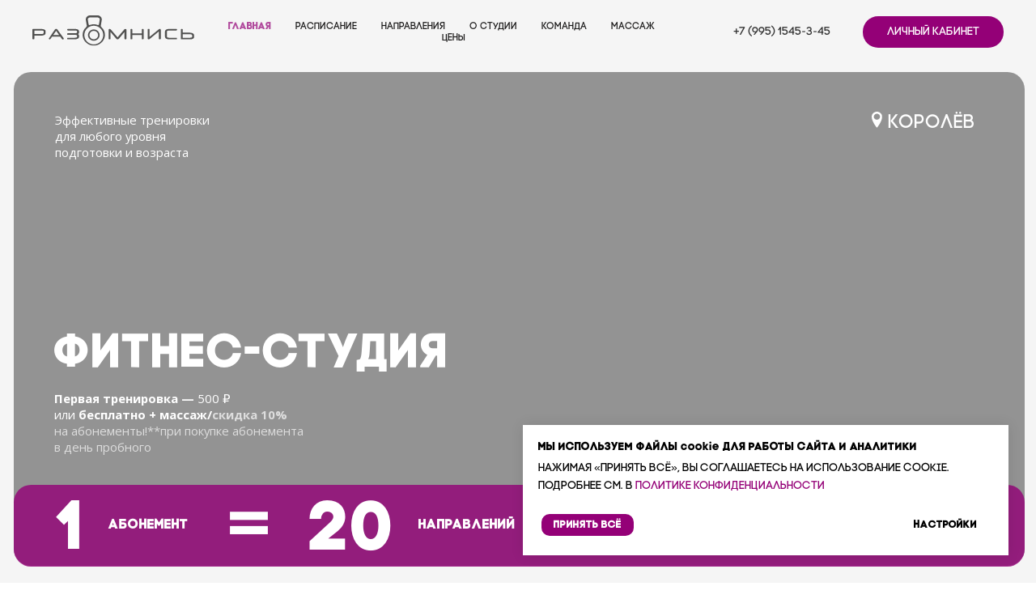

--- FILE ---
content_type: image/svg+xml
request_url: https://static.tildacdn.com/tild3730-6662-4637-b133-306538663661/Group.svg
body_size: 2073
content:
<?xml version="1.0" encoding="UTF-8"?> <svg xmlns="http://www.w3.org/2000/svg" width="608" height="117" viewBox="0 0 608 117" fill="none"> <path d="M49.68 67.4001C49.68 71.3701 47.69 74.24 43.7 76.03C40.79 77.34 37.08 77.9901 32.55 77.9901H7.28999V89.64C7.28999 91.36 6.43 92.22 4.7 92.22H2.54999C0.849988 92.22 0 91.36 0 89.64V54.8501C0 53.1501 0.849988 52.3 2.54999 52.3H32.89C36.79 52.3 40.26 52.8601 43.29 53.9801C47.55 55.5601 49.68 57.9701 49.68 61.2101V67.4001ZM42.46 67.1501V61.7001C42.46 59.4001 39.29 58.2401 32.96 58.2401H7.29999V72.0101H32.99C35.96 72.0101 38.16 71.73 39.59 71.17C41.5 70.42 42.46 69.0801 42.46 67.1501Z" fill="#515150"></path> <path d="M117.95 88.51C118.01 88.82 118.04 89.14 118.04 89.48C118.04 90.56 117.68 91.43 116.95 92.1C116.22 92.76 115.31 93.1 114.22 93.1C113.08 93.1 112.06 92.43 111.14 91.09L104.69 81.7H73.97L67.52 91.11C67.31 91.51 67.12 91.79 66.93 91.95C66.47 92.39 65.92 92.6 65.28 92.6C63.89 92.6 62.86 92.1 62.19 91.1C61.9 90.66 61.75 90.25 61.75 89.85C61.75 89.58 61.79 89.36 61.87 89.2L84.89 54.01C85.89 52.49 87.37 51.78 89.34 51.86C91.69 51.94 93.09 52.66 93.54 54.01L117.95 88.51ZM100.41 75.68L89.35 59.39L78.23 75.68H100.41Z" fill="#515150"></path> <path d="M175.28 81.72C175.28 85.67 173.31 88.52 169.36 90.28C166.47 91.57 162.79 92.21 158.3 92.21H133.05C131.35 92.21 130.5 91.35 130.5 89.63V88.82C130.5 87.1 131.35 86.23 133.05 86.23H158.31C164.77 86.23 168 84.82 168 81.99V78.22C168 76 164.88 74.89 158.63 74.89H133.05C131.35 74.89 130.5 74.03 130.5 72.3V71.43C130.5 69.73 131.35 68.88 133.05 68.88H158.65C164.88 68.88 167.99 67.69 167.99 65.3V61.53C167.99 59.93 166.67 58.91 164.03 58.48C163.01 58.31 161.62 58.23 159.86 58.23H133.37C131.67 58.23 130.82 57.37 130.82 55.65V54.84C130.82 53.14 131.67 52.29 133.37 52.29H159.86C170.14 52.29 175.28 55.46 175.28 61.79V65.47C175.28 68.09 174.14 70.18 171.85 71.76C174.13 73.38 175.28 75.51 175.28 78.14V81.72Z" fill="#515150"></path> <path d="M353.39 89.63C353.39 91.35 352.54 92.21 350.84 92.21H348.65C346.95 92.21 346.1 91.35 346.1 89.63V63.81L324.64 90.28C323.5 91.69 321.96 92.4 320.03 92.4C318.08 92.4 316.52 91.69 315.36 90.28L293.5 63.68V89.63C293.5 91.35 292.64 92.21 290.91 92.21H288.76C287.06 92.21 286.21 91.35 286.21 89.63V56.12C286.21 55.02 286.66 54.11 287.55 53.38C288.38 52.69 289.37 52.35 290.52 52.35C292.08 52.35 293.43 53.01 294.55 54.32L320.12 84.59L345.09 54.29C346.11 53.06 347.54 52.45 349.38 52.45C352.06 52.45 353.39 53.78 353.39 56.44V89.63Z" fill="#515150"></path> <path d="M418.04 89.63C418.04 91.35 417.18 92.21 415.45 92.21H413.39C411.67 92.21 410.81 91.35 410.81 89.63V75.43H375.55V89.63C375.55 91.35 374.69 92.21 372.96 92.21H370.81C369.11 92.21 368.26 91.35 368.26 89.63V54.84C368.26 53.14 369.11 52.29 370.81 52.29H372.96C374.68 52.29 375.55 53.14 375.55 54.84V69.45H410.81V54.84C410.81 53.14 411.67 52.29 413.39 52.29H415.45C417.17 52.29 418.04 53.14 418.04 54.84V89.63Z" fill="#515150"></path> <path d="M482.41 89.57C482.41 91.27 481.55 92.12 479.82 92.12H477.7C475.98 92.12 475.11 91.27 475.11 89.57V61.76L441.25 90.32C440.81 90.69 440.3 91.05 439.72 91.38C438.52 92.09 437.51 92.44 436.7 92.44C436.01 92.44 435.39 92.27 434.83 91.94C433.58 91.21 432.96 90.4 432.96 89.51V54.78C432.96 53.06 433.81 52.19 435.51 52.19H437.66C439.38 52.19 440.25 53.05 440.25 54.78V82.75L474.85 53.85C475.58 53.25 475.95 52.94 475.97 52.92C476.78 52.3 477.31 51.99 477.56 51.99C479.14 51.99 480.27 52.23 480.95 52.71C481.91 53.37 482.38 54.63 482.38 56.48V89.57H482.41Z" fill="#515150"></path> <path d="M543.3 55.65C543.3 57.37 542.44 58.23 540.72 58.23H514.81C508.52 58.23 505.37 59.49 505.37 62V81.78C505.37 83.67 506.76 84.99 509.54 85.74C510.76 86.07 512.86 86.24 515.83 86.24H540.56C542.26 86.24 543.11 87.1 543.11 88.83V89.64C543.11 91.36 542.26 92.22 540.56 92.22H515.83C512.84 92.22 510.73 92.14 509.51 91.97C507.37 91.68 505.39 91.05 503.56 90.07C499.91 88.12 498.08 85.4 498.08 81.91V62.04C498.08 59.55 499.24 57.41 501.57 55.62C503.54 54.1 505.87 53.12 508.55 52.66C510.02 52.41 512.07 52.29 514.69 52.29H540.73C542.45 52.29 543.31 53.14 543.31 54.84V55.65H543.3Z" fill="#515150"></path> <path d="M607.26 83.31C607.26 85.22 606.63 86.82 605.36 88.11C604.47 89.02 602.97 89.97 600.87 90.94C599.44 91.6 597.79 92.01 595.92 92.15C595.38 92.19 593.56 92.21 590.47 92.21H560.13C558.43 92.21 557.58 91.36 557.58 89.66V54.87C557.58 53.15 558.43 52.28 560.13 52.28H562.28C564 52.28 564.87 53.14 564.87 54.87V66.52H590.13C594.66 66.52 598.37 67.17 601.28 68.48C605.27 70.27 607.26 73.14 607.26 77.11V83.31ZM597.17 73.34C595.74 72.78 593.54 72.5 590.57 72.5H564.88V86.27H590.54C596.87 86.27 600.04 85.12 600.04 82.81V77.36C600.04 75.43 599.08 74.09 597.17 73.34Z" fill="#515150"></path> <path d="M230.67 97.6099C218.66 97.6099 208.9 87.84 208.9 75.84C208.9 63.83 218.67 54.0699 230.67 54.0699C242.68 54.0699 252.44 63.84 252.44 75.84C252.44 87.84 242.68 97.6099 230.67 97.6099ZM230.67 59.6099C221.72 59.6099 214.44 66.89 214.44 75.84C214.44 84.79 221.72 92.0699 230.67 92.0699C239.62 92.0699 246.9 84.79 246.9 75.84C246.9 66.89 239.62 59.6099 230.67 59.6099Z" fill="#515150"></path> <path d="M260.04 46.08C257.5 43.73 256.49 41.58 257.21 38.14C258.57 31.55 259.35 24.84 260.49 18.21C262.12 8.72 254.81 0.0799988 244.93 0.0299988C240.18 0.00999878 235.43 0 230.68 0C225.93 0 221.18 0.00999878 216.43 0.0299988C206.55 0.0799988 199.24 8.71 200.87 18.21C202.01 24.85 202.79 31.55 204.15 38.14C204.86 41.58 203.86 43.73 201.32 46.08C183.76 62.31 184.92 89.95 202.48 105.18C209.83 112.16 219.76 116.44 230.68 116.47C241.61 116.44 251.53 112.15 258.88 105.18C276.44 89.95 277.6 62.31 260.04 46.08ZM216.14 8.02C220.75 7.94 225.37 7.99 229.99 8H230.33C230.34 8 230.34 8 230.35 8H231C231.01 8 231.01 8 231.02 8H231.11C235.81 8 240.51 7.94 245.21 8.02C249.99 8.11 253.69 12.11 253.02 16.37C252.09 22.31 251.13 28.24 250.15 34.17C249.69 36.96 248.2 37.89 245.42 36.94C240.84 35.17 235.87 34.19 230.67 34.17C225.47 34.18 220.5 35.16 215.92 36.94C213.15 37.89 211.66 36.95 211.19 34.17C210.2 28.24 209.25 22.31 208.32 16.37C207.66 12.12 211.36 8.11 216.14 8.02ZM230.67 111.93C211.01 111.6 195.17 95.57 195.17 75.83C195.17 56.09 211.01 40.06 230.67 39.73C250.33 40.06 266.17 56.09 266.17 75.83C266.17 95.58 250.33 111.61 230.67 111.93Z" fill="#515150"></path> </svg> 